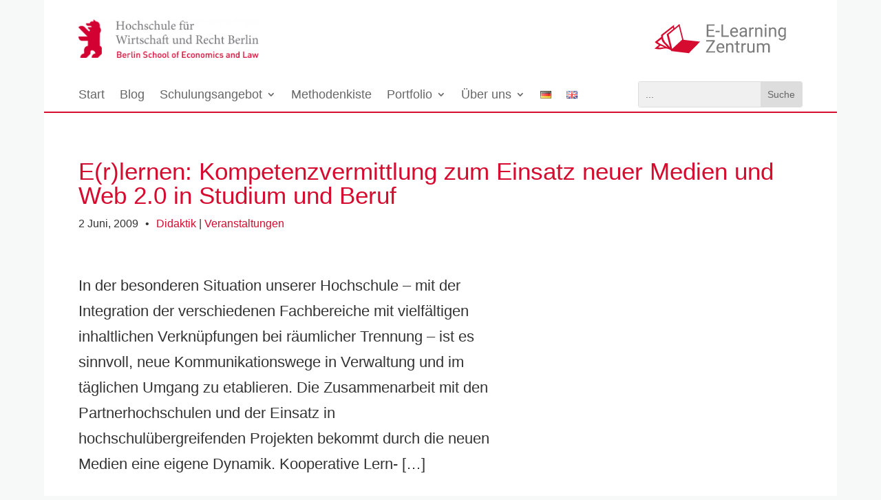

--- FILE ---
content_type: text/css
request_url: https://blog.hwr-berlin.de/elerner/wp-content/et-cache/global/et-divi-customizer-global.min.css?ver=1767985611
body_size: 1068
content:
body,.et_pb_column_1_2 .et_quote_content blockquote cite,.et_pb_column_1_2 .et_link_content a.et_link_main_url,.et_pb_column_1_3 .et_quote_content blockquote cite,.et_pb_column_3_8 .et_quote_content blockquote cite,.et_pb_column_1_4 .et_quote_content blockquote cite,.et_pb_blog_grid .et_quote_content blockquote cite,.et_pb_column_1_3 .et_link_content a.et_link_main_url,.et_pb_column_3_8 .et_link_content a.et_link_main_url,.et_pb_column_1_4 .et_link_content a.et_link_main_url,.et_pb_blog_grid .et_link_content a.et_link_main_url,body .et_pb_bg_layout_light .et_pb_post p,body .et_pb_bg_layout_dark .et_pb_post p{font-size:16px}.et_pb_slide_content,.et_pb_best_value{font-size:18px}body{color:#333333}h1,h2,h3,h4,h5,h6{color:#333333}#et_search_icon:hover,.mobile_menu_bar:before,.mobile_menu_bar:after,.et_toggle_slide_menu:after,.et-social-icon a:hover,.et_pb_sum,.et_pb_pricing li a,.et_pb_pricing_table_button,.et_overlay:before,.entry-summary p.price ins,.et_pb_member_social_links a:hover,.et_pb_widget li a:hover,.et_pb_filterable_portfolio .et_pb_portfolio_filters li a.active,.et_pb_filterable_portfolio .et_pb_portofolio_pagination ul li a.active,.et_pb_gallery .et_pb_gallery_pagination ul li a.active,.wp-pagenavi span.current,.wp-pagenavi a:hover,.nav-single a,.tagged_as a,.posted_in a{color:#d50c2f}.et_pb_contact_submit,.et_password_protected_form .et_submit_button,.et_pb_bg_layout_light .et_pb_newsletter_button,.comment-reply-link,.form-submit .et_pb_button,.et_pb_bg_layout_light .et_pb_promo_button,.et_pb_bg_layout_light .et_pb_more_button,.et_pb_contact p input[type="checkbox"]:checked+label i:before,.et_pb_bg_layout_light.et_pb_module.et_pb_button{color:#d50c2f}.footer-widget h4{color:#d50c2f}.et-search-form,.nav li ul,.et_mobile_menu,.footer-widget li:before,.et_pb_pricing li:before,blockquote{border-color:#d50c2f}.et_pb_counter_amount,.et_pb_featured_table .et_pb_pricing_heading,.et_quote_content,.et_link_content,.et_audio_content,.et_pb_post_slider.et_pb_bg_layout_dark,.et_slide_in_menu_container,.et_pb_contact p input[type="radio"]:checked+label i:before{background-color:#d50c2f}a{color:#d50c2f}#top-header,#et-secondary-nav li ul{background-color:#d50c2f}#main-footer .footer-widget h4,#main-footer .widget_block h1,#main-footer .widget_block h2,#main-footer .widget_block h3,#main-footer .widget_block h4,#main-footer .widget_block h5,#main-footer .widget_block h6{color:#d50c2f}.footer-widget li:before{border-color:#d50c2f}#footer-widgets .footer-widget li:before{top:10.6px}body .et_pb_button:after{content:'$';font-size:20px}@media only screen and (min-width:981px){.et-fixed-header#top-header,.et-fixed-header#top-header #et-secondary-nav li ul{background-color:#d50c2f}}@media only screen and (min-width:1350px){.et_pb_row{padding:27px 0}.et_pb_section{padding:54px 0}.single.et_pb_pagebuilder_layout.et_full_width_page .et_post_meta_wrapper{padding-top:81px}.et_pb_fullwidth_section{padding:0}}@media only screen and (max-width:980px){#main-header,#main-header .nav li ul,.et-search-form,#main-header .et_mobile_menu{background-color:#d50c2f}}	h1,h2,h3,h4,h5,h6{font-family:'Roboto',Helvetica,Arial,Lucida,sans-serif}body,input,textarea,select{font-family:'Roboto',Helvetica,Arial,Lucida,sans-serif}body,input,textarea,select{font-family:'Roboto',sans-serif;font-weight:400}.et_boxed_layout #page-container{-webkit-box-shadow:none!important;box-shadow:none!important}.et_pb_menu_0_tb_header.et_pb_menu ul li.current-menu-item a{font-weight:bold}.et-menu li li.menu-item-has-children>a:first-child:after{right:0px}.et_boxed_layout #page-container,.et_boxed_layout.et_non_fixed_nav.et_transparent_nav #page-container #top-header,.et_boxed_layout.et_non_fixed_nav.et_transparent_nav #page-container #main-header,.et_fixed_nav.et_boxed_layout #page-container #top-header,.et_fixed_nav.et_boxed_layout #page-container #main-header,.et_boxed_layout #page-container .container,.et_boxed_layout #page-container .et_pb_row{max-width:1280px!important}h1,h2{color:#d50c2f!important}h1{font-size:35px!important}h3,h4,h5,h6,.auszug{color:#000000!important}h3,.auszug{line-height:1.7em!important}.auszug{font-size:22px!important;font-weight:500}.elz-suche img{float:left!important;overflow:hidden;width:300px;height:auto;margin-right:30px;padding-bottom:70px}.et_pb_row{margin:0px!important;width:100%!important}.et_pb_section{padding-left:50px!important;padding-right:50px!important}.custom_content{padding-left:0px!important;padding-right:0px!important}.et_pb_fullwidth_section{padding-left:0px!important;padding-right:0px!important}.mfp-content{padding:40px}img.mfp-img{background-color:#fff;padding:0px;min-width:500px!important}.mfp-figure:after{position:inherit}.mfp-iframe-holder .mfp-close,.mfp-image-holder .mfp-close{opacity:0.8}.et_pb_scroll_top.et-pb-icon{background-color:#d50c2f}.popup-close:after{display:block;content:"\4d";font-family:ETmodules;position:absolute;top:0px;right:40px;font-size:40px;visibility:visible;color:#fff;cursor:pointer}@media all and (max-width:480px){.et_boxed_layout #page-container{width:100%!important}.et_pb_section{padding-left:5px!important;padding-right:5px!important}.et_pb_menu_0_tb_header.et_pb_menu .et_mobile_menu a{padding:3px}}.et_builder_inner_content{z-index:none}.hidden{display:none!important}.modal_wrap{height:100vh;width:100vw;position:fixed;top:0;left:0;background-color:rgba(0,0,0,0.5);display:flex;align-items:center;justify-content:center}.modal{padding:20px;width:400px;background-color:#fff;box-shadow:0px 0px 30px 0px rgba(0,0,0,0.75);border-radius:10px}.formular_button{background-color:#d50c2f;width:100%;display:flex;align-items:center;padding:20px;border-radius:10px;font-size:1.5rem;color:#fff;border:none;transition-duration:0.5s}.formular_button .et-pb-icon{font-size:3rem}.formular_button:hover{transform:scale(1.05);transition-duration:0.5s}.formular_button:hover,.formular_button button:hover{cursor:pointer}.modal .close{display:flex;height:auto;width:100%;justify-content:flex-end;color:#d50c2f}.modal .close .et-pb-icon{font-size:2rem}.cursor:hover{cursor:pointer}.scale:hover{transform:scale(1.1);transition-duration:0.5s}.imgtutorial .et_pb_grid_item{width:18%!important}.imgtutorial .et_pb_gallery_items{display:flex}#comments,#comment-section{display:none!important}@media only screen and (max-width:600px){h3{font-weight:400;line-height:1.6rem!important;font-size:1.2rem}}nf-fields-wrap{display:flex;flex-wrap:wrap}.nf-field-element{width:100%!important}.nf-field-label{width:auto!important}nf-field .oneLine{width:320px}.mail_name input,.mail_domain select{}:fullscreen .et_boxed_layout #page-container{max-width:100vw!important;width:100%;border-color:#f00;border:2px solid;background:#000!important}

--- FILE ---
content_type: text/css
request_url: https://blog.hwr-berlin.de/elerner/wp-content/et-cache/367/et-core-unified-tb-31175-tb-31950-tb-31169-deferred-367.min.css?ver=1768015184
body_size: 503
content:
.et_pb_section_0_tb_header.et_pb_section,.et_pb_section_1_tb_header.et_pb_section,.et_pb_section_2_tb_header.et_pb_section{padding-top:0px;padding-bottom:0px}.et_pb_image_0_tb_header .et_pb_image_wrap img{height:70px;width:auto}.et_pb_image_0_tb_header{transform:scaleX(0.8) scaleY(0.8);transform-origin:0% 50%;text-align:left;margin-left:0}.et_pb_image_1_tb_header .et_pb_image_wrap img{height:70px}.et_pb_image_1_tb_header{transform:scaleX(0.8) scaleY(0.8);width:100%;max-width:100%!important;text-align:center}.et_pb_image_1_tb_header .et_pb_image_wrap,.et_pb_image_1_tb_header img{width:100%}.et_pb_image_1_tb_header .et_pb_image_wrap{display:block}div.et_pb_section.et_pb_sticky.et_pb_section_1_tb_header,div.et_pb_section.et_pb_sticky.et_pb_section_2_tb_header{background-image:initial!important}.et_pb_section_1_tb_header,.et_pb_section_2_tb_header{border-color:#d50c2f;border-bottom-width:2px;height:auto}div.et_pb_section.et_pb_section_1_tb_header,div.et_pb_section.et_pb_section_2_tb_header{transition:background-color 300ms ease 0ms,background-image 300ms ease 0ms}.et_pb_sticky.et_pb_section_1_tb_header.et_pb_section,.et_pb_sticky.et_pb_section_2_tb_header.et_pb_section{background-color:#D50C2F!important}.et_pb_row_1_tb_header,.et_pb_row_2_tb_header{height:50px}.et_pb_row_1_tb_header.et_pb_row,.et_pb_row_2_tb_header.et_pb_row{padding-top:0px!important;padding-bottom:0px!important;padding-top:0px;padding-bottom:0px}.et_pb_column_2_tb_header,.et_pb_column_3_tb_header,.et_pb_column_4_tb_header,.et_pb_column_5_tb_header{align-self:center}.et_pb_menu_0_tb_header.et_pb_menu ul li a,.et_pb_menu_1_tb_header.et_pb_menu ul li a{font-size:18px}.et_pb_sticky .et_pb_menu_0_tb_header.et_pb_menu ul li a,.et_pb_sticky .et_pb_menu_1_tb_header.et_pb_menu ul li a,.et_pb_sticky .et_pb_menu_0_tb_header.et_pb_menu ul li.current-menu-item a,.et_pb_menu_0_tb_header.et_pb_menu .nav li ul.sub-menu a,.et_pb_sticky .et_pb_menu_0_tb_header.et_pb_menu .nav li ul.sub-menu a,.et_pb_menu_0_tb_header.et_pb_menu .nav li ul.sub-menu li.current-menu-item a,.et_pb_menu_0_tb_header.et_pb_menu .et_mobile_menu a,.et_pb_sticky .et_pb_menu_1_tb_header.et_pb_menu ul li.current-menu-item a,.et_pb_menu_1_tb_header.et_pb_menu .nav li ul.sub-menu a,.et_pb_sticky .et_pb_menu_1_tb_header.et_pb_menu .nav li ul.sub-menu a,.et_pb_menu_1_tb_header.et_pb_menu .nav li ul.sub-menu li.current-menu-item a,.et_pb_menu_1_tb_header.et_pb_menu .et_mobile_menu a{color:#FFFFFF!important}.et_pb_sticky .et_pb_menu_0_tb_header.et_pb_menu,.et_pb_sticky .et_pb_menu_1_tb_header.et_pb_menu{background-image:initial;background-color:transparent}.et_pb_menu_0_tb_header.et_pb_menu ul li a,.et_pb_menu_0_tb_header.et_pb_menu ul li.current-menu-item a,.et_pb_menu_0_tb_header.et_pb_menu .nav li ul a,.et_pb_menu_0_tb_header .mobile_menu_bar:before,.et_pb_menu_0_tb_header .et_pb_menu__icon.et_pb_menu__search-button,.et_pb_menu_0_tb_header .et_pb_menu__icon.et_pb_menu__close-search-button,.et_pb_menu_1_tb_header.et_pb_menu ul li a,.et_pb_menu_1_tb_header.et_pb_menu ul li.current-menu-item a,.et_pb_menu_1_tb_header.et_pb_menu .nav li ul a,.et_pb_menu_1_tb_header .mobile_menu_bar:before,.et_pb_menu_1_tb_header .et_pb_menu__icon.et_pb_menu__search-button,.et_pb_menu_1_tb_header .et_pb_menu__icon.et_pb_menu__close-search-button{transition:color 300ms ease 0ms}.et_pb_menu_0_tb_header.et_pb_menu ul li.current-menu-item a,.et_pb_menu_1_tb_header.et_pb_menu ul li.current-menu-item a{color:#D50C2F!important}.et_pb_menu_0_tb_header.et_pb_menu .nav li ul,.et_pb_menu_1_tb_header.et_pb_menu .nav li ul{background-color:#D50C2F!important;border-color:#FFFFFF}.et_pb_sticky .et_pb_menu_0_tb_header.et_pb_menu .nav li ul,.et_pb_menu_0_tb_header.et_pb_menu .et_mobile_menu,.et_pb_menu_0_tb_header.et_pb_menu .et_mobile_menu ul,.et_pb_sticky .et_pb_menu_1_tb_header.et_pb_menu .nav li ul,.et_pb_menu_1_tb_header.et_pb_menu .et_mobile_menu,.et_pb_menu_1_tb_header.et_pb_menu .et_mobile_menu ul{background-color:#D50C2F!important}.et_pb_menu_0_tb_header.et_pb_menu .et_mobile_menu,.et_pb_menu_1_tb_header.et_pb_menu .et_mobile_menu{border-color:#FFFFFF}.et_pb_menu_0_tb_header .et_pb_menu_inner_container>.et_pb_menu__logo-wrap,.et_pb_menu_0_tb_header .et_pb_menu__logo-slot,.et_pb_menu_1_tb_header .et_pb_menu_inner_container>.et_pb_menu__logo-wrap,.et_pb_menu_1_tb_header .et_pb_menu__logo-slot{width:auto;max-width:100%}.et_pb_menu_0_tb_header .et_pb_menu_inner_container>.et_pb_menu__logo-wrap .et_pb_menu__logo img,.et_pb_menu_0_tb_header .et_pb_menu__logo-slot .et_pb_menu__logo-wrap img,.et_pb_menu_1_tb_header .et_pb_menu_inner_container>.et_pb_menu__logo-wrap .et_pb_menu__logo img,.et_pb_menu_1_tb_header .et_pb_menu__logo-slot .et_pb_menu__logo-wrap img{height:auto;max-height:none}.et_pb_menu_0_tb_header .mobile_nav .mobile_menu_bar:before,.et_pb_menu_0_tb_header .et_pb_menu__icon.et_pb_menu__search-button,.et_pb_menu_0_tb_header .et_pb_menu__icon.et_pb_menu__close-search-button,.et_pb_menu_0_tb_header .et_pb_menu__icon.et_pb_menu__cart-button,.et_pb_menu_1_tb_header .mobile_nav .mobile_menu_bar:before,.et_pb_menu_1_tb_header .et_pb_menu__icon.et_pb_menu__search-button,.et_pb_menu_1_tb_header .et_pb_menu__icon.et_pb_menu__close-search-button,.et_pb_menu_1_tb_header .et_pb_menu__icon.et_pb_menu__cart-button{color:#d50c2f}.et_pb_sticky .et_pb_menu_0_tb_header .mobile_nav .mobile_menu_bar:before,.et_pb_sticky .et_pb_menu_0_tb_header .et_pb_menu__icon.et_pb_menu__search-button,.et_pb_sticky .et_pb_menu_0_tb_header .et_pb_menu__icon.et_pb_menu__close-search-button,.et_pb_sticky .et_pb_menu_1_tb_header .mobile_nav .mobile_menu_bar:before,.et_pb_sticky .et_pb_menu_1_tb_header .et_pb_menu__icon.et_pb_menu__search-button,.et_pb_sticky .et_pb_menu_1_tb_header .et_pb_menu__icon.et_pb_menu__close-search-button{color:#FFFFFF}.et_pb_search_0_tb_header,.et_pb_search_1_tb_header{overflow-x:hidden;overflow-y:hidden}.et_pb_search_0_tb_header input.et_pb_s,.et_pb_search_1_tb_header input.et_pb_s{padding-top:0.715em!important;padding-right:0.715em!important;padding-bottom:0.715em!important;padding-left:0.715em!important;height:auto;min-height:0}.et_pb_search_0_tb_header form input.et_pb_s,.et_pb_search_1_tb_header form input.et_pb_s{background-color:#F0F0F1}@media only screen and (min-width:981px){.et_pb_section_2_tb_header{display:none!important}}@media only screen and (max-width:980px){.et_pb_section_0_tb_header.et_pb_section{padding-bottom:0px}.et_pb_image_0_tb_header .et_pb_image_wrap img{width:auto}.et_pb_section_1_tb_header,.et_pb_section_2_tb_header{border-bottom-width:2px;height:auto}.et_pb_menu_1_tb_header.et_pb_menu ul li.current-menu-item a{color:#FFFFFF!important}}@media only screen and (min-width:768px) and (max-width:980px){.et_pb_image_1_tb_header,.et_pb_section_1_tb_header,.et_pb_search_0_tb_header,.et_pb_search_1_tb_header{display:none!important}}@media only screen and (max-width:767px){.et_pb_image_0_tb_header .et_pb_image_wrap img{width:auto}.et_pb_image_1_tb_header,.et_pb_search_0_tb_header,.et_pb_search_1_tb_header{display:none!important}.et_pb_section_1_tb_header{border-bottom-width:2px;height:35px;display:none!important}.et_pb_menu_0_tb_header.et_pb_menu ul li.current-menu-item a{color:#FFFFFF!important}.et_pb_section_2_tb_header{border-bottom-width:2px;height:35px}}.et_pb_section_0_tb_body.et_pb_section{padding-bottom:0px}.et_pb_section .et_pb_post_title_0_tb_body.et_pb_post_title{margin-bottom:0px!important;padding-bottom:0px!important}.et_pb_text_0_tb_body h4,.et_pb_text_1_tb_body h4,.et_pb_text_2_tb_body h4,.et_pb_text_3_tb_body h4,.et_pb_text_4_tb_body h4{color:#d50c2f!important}.et_pb_text_0_tb_body,.et_pb_text_1_tb_body{display:inline-block}.et_pb_text_2_tb_body{padding-right:10px!important;padding-left:10px!important;display:inline-block}.et_pb_text_3_tb_body{min-height:11.8px;display:inline-block}.et_pb_text_4_tb_body{font-weight:500!important;font-size:22px!important;line-height:1.7em!important}.et_pb_image_0_tb_body{width:100%;max-width:100%!important;text-align:left;margin-left:0}.et_pb_image_0_tb_body .et_pb_image_wrap,.et_pb_image_0_tb_body img{width:100%}.et_pb_section_1_tb_body.et_pb_section{padding-top:0px;padding-bottom:0px}.et_pb_row_2_tb_body.et_pb_row{padding-top:0px!important;padding-top:0px}.et_pb_section_0_tb_footer.et_pb_section{padding-top:0px;padding-bottom:0px}.et_pb_section_0_tb_footer{position:static!important;top:0px;right:auto;bottom:auto;left:0px}.et_pb_search_0_tb_footer input.et_pb_s{background-color:#FFFFFF;padding-top:0.715em!important;padding-right:0.715em!important;padding-bottom:0.715em!important;padding-left:0.715em!important;height:auto;min-height:0}.et_pb_search_0_tb_footer.et_pb_search{border-width:2px;border-color:#D50C2F}.et_pb_search_0_tb_footer{overflow-x:hidden;overflow-y:hidden;box-shadow:0px 2px 18px 0px rgba(0,0,0,0.3)}.et_pb_sticky .et_pb_search_0_tb_footer{box-shadow:0px 2px 18px 0px rgba(0,0,0,0.3)}.et_pb_section_1_tb_footer{border-top-width:2px;border-top-color:#D50C2F}.et_pb_section_1_tb_footer.et_pb_section{margin-top:0px;background-color:#F0F0F1!important}.et_pb_button_0_tb_footer{transition:background-color 300ms ease 0ms}.et_pb_button_0_tb_footer,.et_pb_button_0_tb_footer:after{transition:all 300ms ease 0ms}.et_pb_text_0_tb_footer h4,.et_pb_text_1_tb_footer h4{color:#d50c2f!important}.et_pb_section_2_tb_footer.et_pb_section{padding-top:0px;padding-bottom:0px;background-color:#d50c2f!important}.et_pb_text_1_tb_footer.et_pb_text,.et_pb_text_1_tb_footer.et_pb_text a{color:#FFFFFF!important}.et_pb_social_media_follow_0_tb_footer li.et_pb_social_icon a.icon:before{color:#FFFFFF}.et_pb_row_2_tb_footer.et_pb_row{margin-left:auto!important;margin-right:auto!important}@media only screen and (min-width:981px){.et_pb_section_0_tb_footer{display:none!important}}@media only screen and (max-width:980px){.et_pb_section_1_tb_footer{border-top-width:2px;border-top-color:#D50C2F}}@media only screen and (max-width:767px){.et_pb_section_1_tb_footer{border-top-width:2px;border-top-color:#D50C2F}}

--- FILE ---
content_type: image/svg+xml
request_url: https://blog.hwr-berlin.de/elerner/wp-content/uploads_elerner/2022/03/ELZ-Logo.svg
body_size: 5161
content:
<?xml version="1.0" encoding="UTF-8"?><svg xmlns="http://www.w3.org/2000/svg" viewBox="0 0 495.55 109.83"><defs><style>.d{fill:none;}.e{fill:#d50c2f;}.f{fill:#7b7b7b;}</style></defs><g id="a"/><g id="b"><g id="c"><g><polygon class="d" points="53.47 39.86 66.65 93.52 104.36 58.67 91.68 8.51 53.47 39.86"/><g><path class="f" d="M223.42,26.7h-20.21v16.52h23.47v5.03h-29.62V1.62h29.3V6.65h-23.15v15.02h20.21v5.03Z"/><path class="f" d="M245.74,30.86h-15.63v-4.84h15.63v4.84Z"/><path class="f" d="M258.61,43.22h22.1v5.03h-28.28V1.62h6.18V43.22Z"/><path class="f" d="M301.17,48.89c-4.7,0-8.52-1.54-11.46-4.63-2.95-3.08-4.42-7.21-4.42-12.38v-1.09c0-3.44,.66-6.51,1.97-9.21,1.31-2.7,3.15-4.81,5.51-6.34,2.36-1.53,4.92-2.29,7.67-2.29,4.5,0,8.01,1.48,10.5,4.45,2.5,2.97,3.75,7.22,3.75,12.75v2.47h-23.47c.08,3.42,1.08,6.18,2.99,8.28,1.91,2.1,4.34,3.15,7.29,3.15,2.09,0,3.86-.43,5.32-1.28,1.45-.85,2.72-1.99,3.81-3.39l3.62,2.82c-2.9,4.46-7.26,6.69-13.06,6.69Zm-.74-31.06c-2.39,0-4.4,.87-6.02,2.61-1.62,1.74-2.63,4.18-3.01,7.32h17.36v-.45c-.17-3.01-.98-5.34-2.43-7s-3.42-2.48-5.89-2.48Z"/><path class="f" d="M342.93,48.25c-.34-.68-.62-1.9-.83-3.65-2.75,2.86-6.04,4.29-9.86,4.29-3.42,0-6.22-.97-8.41-2.9-2.19-1.93-3.28-4.38-3.28-7.35,0-3.61,1.37-6.41,4.11-8.41,2.74-2,6.6-2.99,11.58-2.99h5.76v-2.72c0-2.07-.62-3.72-1.86-4.95-1.24-1.23-3.06-1.84-5.48-1.84-2.11,0-3.89,.53-5.32,1.6-1.43,1.07-2.15,2.36-2.15,3.88h-5.96c0-1.73,.61-3.4,1.84-5.01,1.23-1.61,2.89-2.89,5-3.83,2.1-.94,4.41-1.41,6.93-1.41,3.99,0,7.12,1,9.38,2.99,2.26,2,3.44,4.75,3.52,8.25v15.95c0,3.18,.41,5.71,1.22,7.59v.51h-6.21Zm-9.83-4.52c1.86,0,3.62-.48,5.28-1.44,1.67-.96,2.87-2.21,3.62-3.75v-7.11h-4.64c-7.26,0-10.89,2.12-10.89,6.37,0,1.86,.62,3.31,1.86,4.35,1.24,1.05,2.83,1.57,4.77,1.57Z"/><path class="f" d="M373.96,18.92c-.9-.15-1.87-.22-2.91-.22-3.89,0-6.52,1.65-7.91,4.96v24.59h-5.92V13.6h5.76l.1,4c1.94-3.1,4.7-4.64,8.26-4.64,1.15,0,2.03,.15,2.63,.45v5.51Z"/><path class="f" d="M385.01,13.6l.19,4.35c2.65-3.33,6.11-5,10.38-5,7.32,0,11.02,4.13,11.08,12.39v22.9h-5.92V25.32c-.02-2.5-.59-4.34-1.71-5.54-1.12-1.2-2.87-1.79-5.24-1.79-1.92,0-3.61,.51-5.06,1.54s-2.58,2.37-3.39,4.03v24.69h-5.92V13.6h5.6Z"/><path class="f" d="M415.62,4.41c0-.96,.29-1.77,.88-2.43,.59-.66,1.46-.99,2.61-.99s2.03,.33,2.63,.99c.6,.66,.9,1.47,.9,2.43s-.3,1.76-.9,2.4c-.6,.64-1.47,.96-2.63,.96s-2.02-.32-2.61-.96c-.59-.64-.88-1.44-.88-2.4Zm6.4,43.84h-5.92V13.6h5.92V48.25Z"/><path class="f" d="M437.11,13.6l.19,4.35c2.65-3.33,6.11-5,10.38-5,7.32,0,11.02,4.13,11.08,12.39v22.9h-5.92V25.32c-.02-2.5-.59-4.34-1.71-5.54-1.12-1.2-2.87-1.79-5.24-1.79-1.92,0-3.61,.51-5.06,1.54s-2.58,2.37-3.39,4.03v24.69h-5.92V13.6h5.6Z"/><path class="f" d="M466.28,30.64c0-5.4,1.25-9.7,3.75-12.89,2.5-3.19,5.81-4.79,9.93-4.79s7.53,1.49,9.9,4.48l.29-3.84h5.41V47.42c0,4.48-1.33,8.02-3.99,10.6-2.66,2.58-6.23,3.87-10.71,3.87-2.5,0-4.94-.53-7.33-1.6-2.39-1.07-4.22-2.53-5.48-4.39l3.07-3.55c2.54,3.14,5.65,4.71,9.32,4.71,2.88,0,5.13-.81,6.74-2.43,1.61-1.62,2.42-3.91,2.42-6.85v-2.98c-2.37,2.73-5.6,4.1-9.7,4.1s-7.34-1.63-9.85-4.9c-2.51-3.27-3.76-7.72-3.76-13.35Zm5.96,.67c0,3.91,.8,6.98,2.4,9.21s3.84,3.35,6.73,3.35c3.74,0,6.48-1.7,8.23-5.09v-15.82c-1.81-3.31-4.54-4.96-8.17-4.96-2.88,0-5.13,1.12-6.76,3.36-1.62,2.24-2.43,5.56-2.43,9.96Z"/><path class="f" d="M201.67,102.57h26.67v5.03h-33.94v-4.61l25.55-36.99h-25.14v-5.03h32.5v4.49l-25.65,37.11Z"/><path class="f" d="M249.77,108.24c-4.7,0-8.52-1.54-11.46-4.63-2.95-3.08-4.42-7.21-4.42-12.38v-1.09c0-3.44,.66-6.51,1.97-9.21,1.31-2.7,3.15-4.81,5.51-6.34,2.36-1.53,4.92-2.29,7.67-2.29,4.5,0,8.01,1.48,10.5,4.45,2.5,2.97,3.75,7.22,3.75,12.75v2.47h-23.47c.08,3.42,1.08,6.18,2.99,8.28,1.91,2.1,4.34,3.15,7.29,3.15,2.09,0,3.86-.43,5.32-1.28,1.45-.85,2.72-1.99,3.81-3.39l3.62,2.82c-2.9,4.46-7.26,6.69-13.06,6.69Zm-.74-31.06c-2.39,0-4.4,.87-6.02,2.61-1.62,1.74-2.63,4.18-3.01,7.32h17.36v-.45c-.17-3.01-.98-5.34-2.43-7s-3.42-2.48-5.89-2.48Z"/><path class="f" d="M275.74,72.95l.19,4.35c2.65-3.33,6.11-5,10.38-5,7.32,0,11.02,4.13,11.08,12.39v22.9h-5.92v-22.93c-.02-2.5-.59-4.34-1.71-5.54-1.12-1.2-2.87-1.79-5.24-1.79-1.92,0-3.61,.51-5.06,1.54s-2.58,2.37-3.39,4.03v24.69h-5.92v-34.65h5.6Z"/><path class="f" d="M314.36,64.56v8.39h6.47v4.58h-6.47v21.51c0,1.39,.29,2.43,.86,3.13,.58,.69,1.56,1.04,2.95,1.04,.68,0,1.62-.13,2.82-.38v4.78c-1.56,.42-3.07,.64-4.55,.64-2.65,0-4.64-.8-5.99-2.4-1.35-1.6-2.02-3.88-2.02-6.82v-21.49h-6.31v-4.58h6.31v-8.39h5.92Z"/><path class="f" d="M344.5,78.27c-.9-.15-1.87-.22-2.91-.22-3.89,0-6.52,1.65-7.91,4.96v24.59h-5.92v-34.65h5.76l.1,4c1.94-3.1,4.7-4.64,8.26-4.64,1.15,0,2.03,.15,2.63,.45v5.51Z"/><path class="f" d="M371.33,104.18c-2.31,2.71-5.69,4.07-10.15,4.07-3.69,0-6.51-1.07-8.44-3.22-1.93-2.15-2.91-5.32-2.93-9.53v-22.54h5.92v22.38c0,5.25,2.13,7.88,6.4,7.88,4.53,0,7.54-1.69,9.03-5.06v-25.2h5.92v34.65h-5.64l-.13-3.43Z"/><path class="f" d="M391.67,72.95l.16,3.84c2.54-2.99,5.97-4.48,10.28-4.48,4.85,0,8.14,1.86,9.9,5.57,1.15-1.67,2.65-3.01,4.5-4.04,1.85-1.02,4.03-1.54,6.55-1.54,7.6,0,11.46,4.02,11.59,12.07v23.22h-5.92v-22.86c0-2.48-.57-4.33-1.7-5.56-1.13-1.23-3.03-1.84-5.7-1.84-2.2,0-4.02,.66-5.48,1.97s-2.29,3.08-2.53,5.3v22.99h-5.96v-22.7c0-5.04-2.47-7.56-7.4-7.56-3.89,0-6.54,1.65-7.97,4.96v25.3h-5.92v-34.65h5.6Z"/></g><path class="e" d="M109.36,59.67L94.28,0l-19.32,15.86c-.47-1.38-1.95-6.29-1.2-11.57l.15-1.06L25.15,41.1l-.02,.18c0,.07-.34,3,.25,7.4L1.07,68.02l.34,.34c.08,.08,6.4,6.33,15.34,10.19L0,92.67l.8,.21c.1,.03,10.18,2.68,20.45,2.04,2.58-.16,5.22-.7,8.01-1.27,4.97-1.01,10.12-2.06,16.07-1.31,9.35,1.18,15.35,6.04,15.78,6.42,1.33,1.15,2.68,3.19,2.68,3.19l65.72,7.88,42.51-43.36-62.65-6.8Zm-73.63,28.02c-3.72-.26-8.94,1.06-13.84,1.28s-7.88-.61-7.88-.61l8.46-7.02s2.52,1.18,4.71,1.92c6.11,2.08,9.67,4.97,8.56,4.42Zm-9.8-11.21c-9.41-3.77-13.94-8.97-13.94-8.97l14.51-11.25s.19,7.79,7.63,15.22c7.72,7.72,15.35,16.92,15.35,16.92,0,0-13.94-8.07-23.55-11.92Zm16.85-5.25c-12.05-11.66-11.09-27.75-11.09-27.75L69.9,13.43c-.27,2.68,1.08,5.18,1.08,5.18l-25.25,20.25,12.69,49.54s-3.59-5.51-15.64-17.17Zm23.86,22.3l-13.17-53.66L91.68,8.51l12.68,50.16-37.72,34.85Z"/></g></g></g></svg>